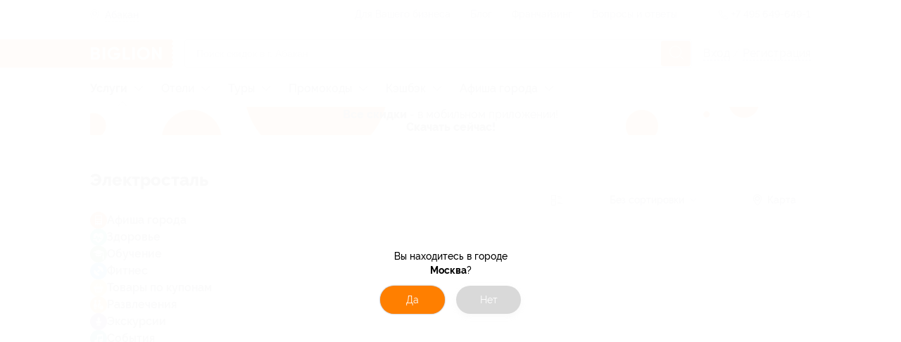

--- FILE ---
content_type: application/javascript; charset=utf-8
request_url: https://abakan.biglion.ru/ssrdist/components/chats.js?1769090822423
body_size: 2393
content:
(window.webpackJsonp=window.webpackJsonp||[]).push([[3],{1192:function(t,e,n){"use strict";n(876)},1193:function(t,e,n){(t.exports=n(9)(!1)).push([t.i,'.ui__seotext{font-size:12px;color:#202438}.ui__seotext p{text-indent:1em;line-height:1.2;margin-top:11px}.ui__seotext strong{font-weight:700}.ui__seotext h1{line-height:200%;font-size:2.5em}.ui__seotext h2{line-height:200%;font-size:2em}.ui__seotext h3{line-height:200%;font-size:1.75em}.ui__seotext h5{line-height:200%;font-size:1.5em}.ui__seotext ul{margin-left:20px;margin-bottom:20px}.ui__seotext ul li{line-height:150%}.ui__seotext ul li:before{content:"\\2022";color:#ff7f00;font-weight:bold;display:inline-block;width:1em;margin-left:-1em}.chats{display:flex;flex-direction:column;align-items:flex-end;position:fixed;bottom:32px;right:30px;z-index:10005;overflow:auto;max-height:calc(100% - 32px)}.chats__button{color:transparent;align-items:center;background:#ff7f00;border:none;border-radius:40px;cursor:pointer;display:flex;justify-content:center;line-height:52px;overflow:hidden;margin-bottom:18px;height:52px;width:52px}.chats__button_icon{fill:#fff;width:30px;height:30px;margin-bottom:3px}.chats__container{display:none;flex-direction:column;align-items:flex-end}.chats__channel{color:transparent;align-items:center;border:none;border-radius:40px;cursor:pointer;display:flex;font-size:18px;font-weight:bold;line-height:52px;overflow:hidden;margin-bottom:18px;position:relative;height:52px;width:52px;text-decoration:none}.chats__channel:hover{color:#fff;padding-right:54px;padding-left:15px;width:auto}.chats__channel:hover.chats__channel_close{color:#202438}.chats__channel_text{height:52px}.chats__channel_icon{fill:#fff}.chats__channel_icon_box{display:flex;align-items:center;justify-content:center;position:absolute;right:0;height:52px;width:52px}.chats__channel_telegram{background-color:#0188cc}.chats__channel_telegram .chats__channel_icon{width:28px;height:28px;margin-right:2px}.chats__channel_whatsapp{background-color:#00e676}.chats__channel_whatsapp .chats__channel_icon{width:28px;height:28px}.chats__channel_viber{background-color:#7c509b}.chats__channel_viber .chats__channel_icon{width:24px;height:24px;margin-right:2px}.chats__channel_facebook{background-color:#3b5998}.chats__channel_facebook .chats__channel_icon{width:28px;height:28px;margin-right:2px}.chats__channel_livetex{background-color:#ff7f00}.chats__channel_livetex .chats__channel_icon{width:30px;height:30px;margin-bottom:3px}.chats__channel_vk{background-color:#2787f5}.chats__channel_vk .chats__channel_icon{width:30px;height:30px;fill:#fff}.chats__channel_ok{background-color:#ee8208}.chats__channel_ok .chats__channel_icon{width:30px;height:30px;margin-bottom:3px}.chats__channel_instagram{background:#f09433;background:-moz-linear-gradient(45deg, #f09433 0%, #e6683c 25%, #dc2743 50%, #cc2366 75%, #bc1888 100%);background:-webkit-linear-gradient(45deg, #f09433 0%, #e6683c 25%, #dc2743 50%, #cc2366 75%, #bc1888 100%);background:linear-gradient(45deg, #f09433 0%, #e6683c 25%, #dc2743 50%, #cc2366 75%, #bc1888 100%)}.chats__channel_instagram .chats__channel_icon{width:30px;height:30px;margin-bottom:3px}.chats__channel_close{background-color:#fff;margin-right:8px}.chats__channel_close,.chats__channel_close .chats__channel_icon_box{height:35px;width:35px}.chats__channel_close .chats__channel_icon{background:#fff;stroke:#202438;border:1px solid #202438;border-radius:50px;height:33px;width:35px}.chats_open .chats__button{display:none}.chats_open .chats__container{display:flex}.lt-label-event{display:none !important;opacity:0 !important}@media screen and (max-width: 767px){.ui__seotext h1{line-height:150%;font-size:2em}.ui__seotext h2{line-height:150%;font-size:1.5em}.ui__seotext h3{line-height:150%;font-size:1.25em}.ui__seotext h5{line-height:150%;font-size:1em}.ui__seotext p{margin-bottom:5px;line-height:125%}.chats{bottom:60px;max-height:calc(100% - 60px)}}',""])},309:function(t,e,n){"use strict";n.r(e);var a={name:"livetex",init(){const t=new Date;t.getHours()>8&&t.getHours()<22&&(dataLayer.push({GAEventCategory:"chat",GAEventAction:"active",GAEventLabel:"AB-livetex",GAEventNonInteraction:"true",GAEventValue:APP.Store.state.user.info.id,event:"GAEvent"}),window.liveTex=!0,window.liveTexID=152001,window.liveTex_object=!0,function(){let t=document.createElement("script");t.type="text/javascript",t.async=!0,t.src="//cs15.livetex.ru/js/client.js";let e=document.getElementsByTagName("script")[0];e?e.parentNode.insertBefore(t,e):document.documentElement.firstChild.appendChild(t)}())}},i={name:"chats",data:()=>({openChats:!1,initLiveTex:!1}),mounted(){this.initLivetex()},methods:{toggleChats(t=!1){this.openChats=t},openLivetex(){window.LiveTex.showWelcomeWindow()},initLivetex(){!1===this.initLiveTex&&(a.init(),window.LiveTex={onLiveTexReady:()=>{this.initLiveTex=!0,"function"==typeof LiveTex.hideLabel&&LiveTex.hideLabel()}})}}},c=(n(1192),n(0)),s=Object(c.a)(i,(function(){var t=this,e=t._self._c;return e("div",{staticClass:"chats",class:{chats_open:t.openChats}},[e("button",{staticClass:"chats__button",on:{click:function(e){return t.toggleChats(!0)}}},[e("icon",{staticClass:"chats__button_icon",attrs:{name:"chat"}})],1),t._v(" "),e("div",{staticClass:"chats__container"},[e("a",{staticClass:"chats__channel chats__channel_ok",attrs:{href:"https://ok.ru/biglion.russia",title:"Написать в Одноклассники",target:"_blank"}},[e("div",{staticClass:"chats__channel_text"},[t._v("Написать в Одноклассники")]),t._v(" "),e("div",{staticClass:"chats__channel_icon_box"},[e("icon",{staticClass:"chats__channel_icon",attrs:{name:"site_soc-ok"}})],1)]),t._v(" "),e("a",{staticClass:"chats__channel chats__channel_vk",attrs:{href:"https://vk.com/biglion",title:"Написать в ВКонтакте",target:"_blank"}},[e("div",{staticClass:"chats__channel_text"},[t._v("Написать в ВКонтакте")]),t._v(" "),e("div",{staticClass:"chats__channel_icon_box"},[e("icon",{staticClass:"chats__channel_icon",attrs:{name:"vk"}})],1)]),t._v(" "),e("a",{staticClass:"chats__channel chats__channel_telegram",attrs:{href:"https://t.me/Biglion_online_bot",title:"Написать в Telegram"}},[e("div",{staticClass:"chats__channel_text"},[t._v("Написать в Telegram")]),t._v(" "),e("div",{staticClass:"chats__channel_icon_box"},[e("icon",{staticClass:"chats__channel_icon",attrs:{name:"site_soc-tel"}})],1)]),t._v(" "),!0===t.initLiveTex?e("div",{staticClass:"chats__channel chats__channel_livetex",on:{click:t.openLivetex}},[e("div",{staticClass:"chats__channel_text"},[t._v("Написать в чат")]),t._v(" "),e("div",{staticClass:"chats__channel_icon_box"},[e("icon",{staticClass:"chats__channel_icon",attrs:{name:"chat"}})],1)]):t._e(),t._v(" "),e("div",{staticClass:"chats__channel chats__channel_close",on:{click:function(e){return t.toggleChats(!1)}}},[e("div",{staticClass:"chats__channel_text"},[t._v("Закрыть")]),t._v(" "),e("div",{staticClass:"chats__channel_icon_box"},[e("icon",{staticClass:"chats__channel_icon",attrs:{name:"close"}})],1)])])])}),[],!1,null,null,null);e.default=s.exports},876:function(t,e,n){var a=n(1193);a.__esModule&&(a=a.default),"string"==typeof a&&(a=[[t.i,a,""]]),a.locals&&(t.exports=a.locals);(0,n(10).default)("08e5cbb1",a,!0,{})}}]);